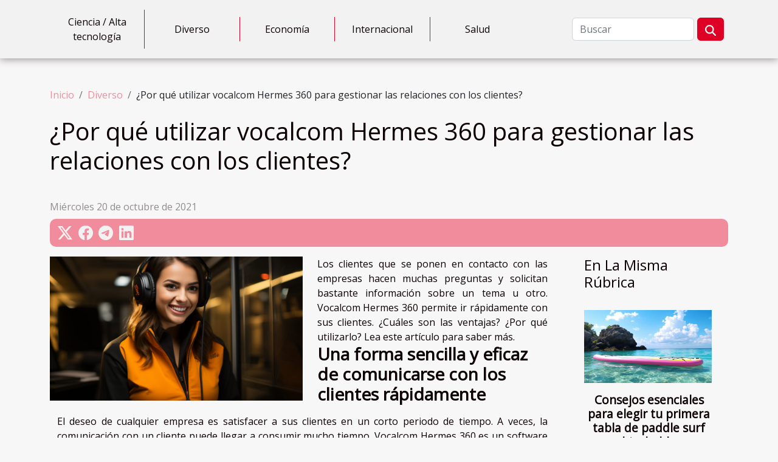

--- FILE ---
content_type: text/html; charset=UTF-8
request_url: https://www.elsalvadorguia.com/por-que-utilizar-vocalcom-hermes-360-para-gestionar-las-relaciones-con-los-clientes/
body_size: 8225
content:
<!DOCTYPE html>
    <html lang="es">
<head>
    <meta charset="utf-8">
    <meta name="viewport" content="width=device-width, initial-scale=1">
    <title>¿Por qué utilizar vocalcom Hermes 360 para gestionar las relaciones con los clientes?</title>
<meta name="description" content="">

<meta name="robots" content="follow,index" />
<link rel="icon" type="image/png" href="/favicon.png" />
    <link rel="stylesheet" href="/css/style2.css">
</head>
<body>
    <header>
    <div class="container-fluid d-flex justify-content-center">
        <nav class="navbar container navbar-expand-xl m-0 pt-3 pb-3">
            <div class="container-fluid">
                <button class="navbar-toggler" type="button" data-bs-toggle="collapse" data-bs-target="#navbarSupportedContent" aria-controls="navbarSupportedContent" aria-expanded="false" aria-label="Toggle navigation">
                    <svg xmlns="http://www.w3.org/2000/svg" fill="currentColor" class="bi bi-list" viewBox="0 0 16 16">
                        <path fill-rule="evenodd" d="M2.5 12a.5.5 0 0 1 .5-.5h10a.5.5 0 0 1 0 1H3a.5.5 0 0 1-.5-.5m0-4a.5.5 0 0 1 .5-.5h10a.5.5 0 0 1 0 1H3a.5.5 0 0 1-.5-.5m0-4a.5.5 0 0 1 .5-.5h10a.5.5 0 0 1 0 1H3a.5.5 0 0 1-.5-.5"></path>
                    </svg>
                </button>
                <div class="collapse navbar-collapse" id="navbarSupportedContent">
                    <ul class="navbar-nav">
                                                    <li class="nav-item">
    <a href="/ciencia-alta-tecnologia" class="nav-link">Ciencia / Alta tecnología</a>
    </li>
                                    <li class="nav-item">
    <a href="/diverso" class="nav-link">Diverso</a>
    </li>
                                    <li class="nav-item">
    <a href="/economia" class="nav-link">Economía</a>
    </li>
                                    <li class="nav-item">
    <a href="/internacional" class="nav-link">Internacional</a>
    </li>
                                    <li class="nav-item">
    <a href="/salud" class="nav-link">Salud</a>
    </li>
                            </ul>
                    <form class="d-flex" role="search" method="get" action="/search">
    <input type="search" class="form-control"  name="q" placeholder="Buscar" aria-label="Buscar"  pattern=".*\S.*" required>
    <button type="submit" class="btn">
        <svg xmlns="http://www.w3.org/2000/svg" width="18px" height="18px" fill="currentColor" viewBox="0 0 512 512">
                    <path d="M416 208c0 45.9-14.9 88.3-40 122.7L502.6 457.4c12.5 12.5 12.5 32.8 0 45.3s-32.8 12.5-45.3 0L330.7 376c-34.4 25.2-76.8 40-122.7 40C93.1 416 0 322.9 0 208S93.1 0 208 0S416 93.1 416 208zM208 352a144 144 0 1 0 0-288 144 144 0 1 0 0 288z"/>
                </svg>
    </button>
</form>
                </div>
            </div>
        </nav>
    </div>
</header>
<div class="container">
        <nav aria-label="breadcrumb"
               style="--bs-breadcrumb-divider: '/';" >
            <ol class="breadcrumb">
                <li class="breadcrumb-item"><a href="/">Inicio</a></li>
                                    <li class="breadcrumb-item  active ">
                        <a href="/diverso" title="Diverso">Diverso</a>                    </li>
                                <li class="breadcrumb-item">
                    ¿Por qué utilizar vocalcom Hermes 360 para gestionar las relaciones con los clientes?                </li>
            </ol>
        </nav>
    </div>
<div class="container-fluid">
    <main class="container sidebar-default mt-2">
        <div class="row">

                            <h1>
                    ¿Por qué utilizar vocalcom Hermes 360 para gestionar las relaciones con los clientes?                </h1>
            
            <fieldset><time datetime="2021-10-20 22:07:46">Miércoles 20 de octubre de 2021</time>                <ul>
                    <li><a href="https://twitter.com/share?url=https://www.elsalvadorguia.com/por-que-utilizar-vocalcom-hermes-360-para-gestionar-las-relaciones-con-los-clientes&amp;text=¿Por qué utilizar vocalcom Hermes 360 para gestionar las relaciones con los clientes?" rel="nofollow" target="_blank"><i class="social-twitter"></i></a></li>
                    <li><a href="https://www.facebook.com/sharer.php?u=https://www.elsalvadorguia.com/por-que-utilizar-vocalcom-hermes-360-para-gestionar-las-relaciones-con-los-clientes" rel="nofollow" target="_blank"><i class="social-facebook"></i></a></li>
                    <li><a href="https://t.me/share/url?url=https://www.elsalvadorguia.com/por-que-utilizar-vocalcom-hermes-360-para-gestionar-las-relaciones-con-los-clientes&amp;text=¿Por qué utilizar vocalcom Hermes 360 para gestionar las relaciones con los clientes?" rel="nofollow" target="_blank"><i class="social-telegram"></i></a></li>
                    <li><a href="https://www.linkedin.com/shareArticle?url=https://www.elsalvadorguia.com/por-que-utilizar-vocalcom-hermes-360-para-gestionar-las-relaciones-con-los-clientes&amp;title=¿Por qué utilizar vocalcom Hermes 360 para gestionar las relaciones con los clientes?" rel="nofollow" target="_blank"><i class="social-linkedin"></i></a></li>
            </ul></fieldset>
            <div class="col-lg-9 order-1 order-lg-2 col-12 main">
                <img class="img-fluid" src="/images/por-que-utilizar-vocalcom-hermes-360-para-gestionar-las-relaciones-con-los-clientes.jpg" alt="¿Por qué utilizar vocalcom Hermes 360 para gestionar las relaciones con los clientes?">                                <article class="container main" ><div><p>Los clientes que se ponen en contacto con las empresas hacen muchas preguntas y solicitan bastante información sobre un tema u otro. Vocalcom Hermes 360 permite ir rápidamente con sus clientes. ¿Cuáles son las ventajas? ¿Por qué utilizarlo? Lea este artículo para saber más.</p>
<h3><strong>Una forma sencilla y eficaz de comunicarse con los clientes rápidamente</strong></h3>
<p>El deseo de cualquier empresa es satisfacer a sus clientes en un corto periodo de tiempo. A veces, la comunicación con un cliente puede llegar a consumir mucho tiempo. Vocalcom Hermes 360 es un software que le permite comunicarse más rápidamente con el cliente y satisfacerlo al máximo. De hecho, la especificidad de este software es que ofrece varias respuestas a las preocupaciones de los clientes. Es una especie de inteligencia artificial que funciona como un robot. Esta solución permite responder a las preocupaciones de los clientes sin pensar. Todo se hace con la solución 360 de vocalcom. Es una forma de que los agentes de comunicación dejen de esforzarse por responder a ciertas preguntas que los clientes están acostumbrados a hacer. El software se encarga de ello. Esto significa que los agentes pueden concentrarse en otros asuntos urgentes y complicados. Visite este sitio para entender la <a href="https://www.vocalcom.com/es/ccaas/">descripciónﾠ</a> del servicio.</p>
<p>&nbsp;</p>
<h3><strong>Vocalcom Hermes 360: un software práctico</strong></h3>
<p>Lo más impresionante de este software es lo cómodo y rápido que es. Puedes configurarlo a tu manera. Estas características no son complicadas, son adecuadas para todas las empresas. Muchas empresas conocidas utilizan este software para agilizar sus relaciones con los clientes. Vocalcom también ofrece otros servicios eficaces que ayudan a mejorar la comunicación. La relación con los clientes sigue siendo el secreto de todas las grandes empresas del mundo. Por lo tanto, es una forma de destacar.&nbsp;</p>
<p>&nbsp;</p><div></article>            </div>
            <aside class="col-lg-3 order-2 order-lg-2 col-12 aside-right">
                <div class="list-flat-img">
                    <h2>En la misma rúbrica</h2>                            <section>

                    <figure><a href="/consejos-esenciales-para-elegir-tu-primera-tabla-de-paddle-surf-hinchable" title="Consejos esenciales para elegir tu primera tabla de paddle surf hinchable"><img class="d-block w-100" src="/images/consejos-esenciales-para-elegir-tu-primera-tabla-de-paddle-surf-hinchable.jpg" alt="Consejos esenciales para elegir tu primera tabla de paddle surf hinchable"></a></figure>                    
                    <div>
                        <h3><a href="/consejos-esenciales-para-elegir-tu-primera-tabla-de-paddle-surf-hinchable" title="Consejos esenciales para elegir tu primera tabla de paddle surf hinchable">Consejos esenciales para elegir tu primera tabla de paddle surf hinchable</a></h3>                        <div>
Elegir tu primera tabla de paddle surf hinchable puede parecer una tarea abrumadora debido a la...</div>                    </div>
                </section>
                            <section>

                    <figure><a href="/la-influencia-del-minimalismo-en-la-decoracion-moderna" title="La Influencia del Minimalismo en la Decoración Moderna"><img class="d-block w-100" src="/images/la-influencia-del-minimalismo-en-la-decoracion-moderna.jpg" alt="La Influencia del Minimalismo en la Decoración Moderna"></a></figure>                    
                    <div>
                        <h3><a href="/la-influencia-del-minimalismo-en-la-decoracion-moderna" title="La Influencia del Minimalismo en la Decoración Moderna">La Influencia del Minimalismo en la Decoración Moderna</a></h3>                        <div>
En el mundo del diseño y la decoración, existe una corriente que, lejos de pasar desapercibida,...</div>                    </div>
                </section>
                            <section>

                    <figure><a href="/las-joyas-ocultas-de-paris-explorando-museos-menos-conocidos" title="Las joyas ocultas de París: Explorando museos menos conocidos"><img class="d-block w-100" src="/images/las-joyas-ocultas-de-paris-explorando-museos-menos-conocidos.jpg" alt="Las joyas ocultas de París: Explorando museos menos conocidos"></a></figure>                    
                    <div>
                        <h3><a href="/las-joyas-ocultas-de-paris-explorando-museos-menos-conocidos" title="Las joyas ocultas de París: Explorando museos menos conocidos">Las joyas ocultas de París: Explorando museos menos conocidos</a></h3>                        <div>
París, la ciudad de la luz, es mundialmente reconocida por su impresionante patrimonio artístico...</div>                    </div>
                </section>
                            <section>

                    <figure><a href="/que-tipos-de-pijamas-de-mujer-elegir" title="¿Qué tipos de pijamas de mujer elegir ?"><img class="d-block w-100" src="/images/que-tipos-de-pijamas-de-mujer-elegir.jpg" alt="¿Qué tipos de pijamas de mujer elegir ?"></a></figure>                    
                    <div>
                        <h3><a href="/que-tipos-de-pijamas-de-mujer-elegir" title="¿Qué tipos de pijamas de mujer elegir ?">¿Qué tipos de pijamas de mujer elegir ?</a></h3>                        <div>Como mujer, la elección del pijama es de especial importancia en tu guardarropa de noche....</div>                    </div>
                </section>
                            <section>

                    <figure><a href="/termocopiadora-de-tatuajes-como-funciona-ventajas-y-criterios-de-eleccion" title="Termocopiadora de tatuajes : cómo funciona, ventajas y criterios de elección"><img class="d-block w-100" src="/images/termocopiadora-de-tatuajes-como-funciona-ventajas-y-criterios-de-eleccion.jpeg" alt="Termocopiadora de tatuajes : cómo funciona, ventajas y criterios de elección"></a></figure>                    
                    <div>
                        <h3><a href="/termocopiadora-de-tatuajes-como-funciona-ventajas-y-criterios-de-eleccion" title="Termocopiadora de tatuajes : cómo funciona, ventajas y criterios de elección">Termocopiadora de tatuajes : cómo funciona, ventajas y criterios de elección</a></h3>                        <div>Desde hace algún tiempo, el tatuaje se ha convertido en una moda para muchas personas. Para que la...</div>                    </div>
                </section>
                            <section>

                    <figure><a href="/como-se-juega-a-fruit-cocktail-2" title="¿Cómo se juega a Fruit Cocktail 2?"><img class="d-block w-100" src="/images/como-se-juega-a-fruit-cocktail-2.jpeg" alt="¿Cómo se juega a Fruit Cocktail 2?"></a></figure>                    
                    <div>
                        <h3><a href="/como-se-juega-a-fruit-cocktail-2" title="¿Cómo se juega a Fruit Cocktail 2?">¿Cómo se juega a Fruit Cocktail 2?</a></h3>                        <div>Fruit Cocktail 2 es uno de los muchos juegos de tragaperras disponibles en el mundo del juego. Es...</div>                    </div>
                </section>
                                    </div>
            </aside>
        </div>
        <section class="column-3">

        <div class="container">
            <h2>Artículos similares</h2>            <div class="row">
                                    <div class="col-12 col-md-5 col-lg-4 item">

                        <figure><a href="/consejos-esenciales-para-elegir-tu-primera-tabla-de-paddle-surf-hinchable" title="Consejos esenciales para elegir tu primera tabla de paddle surf hinchable"><img class="img-fluid" src="/images/consejos-esenciales-para-elegir-tu-primera-tabla-de-paddle-surf-hinchable.jpg" alt="Consejos esenciales para elegir tu primera tabla de paddle surf hinchable"></a></figure><figcaption>Consejos esenciales para elegir tu primera tabla de paddle surf hinchable</figcaption>                        <div>
                            <h3><a href="/consejos-esenciales-para-elegir-tu-primera-tabla-de-paddle-surf-hinchable" title="Consejos esenciales para elegir tu primera tabla de paddle surf hinchable">Consejos esenciales para elegir tu primera tabla de paddle surf hinchable</a></h3>                        </div>
                        <time datetime="2025-12-22 00:34:05">Lunes 22 de diciembre de 2025</time>                        
                        <div>
Elegir tu primera tabla de paddle surf hinchable puede parecer una tarea abrumadora debido a la variedad de opciones disponibles en el mercado. Este artículo te guiará a través de los aspectos clave que debes tener en cuenta para que tomes una decisión informada y disfrutes al máximo de tu nueva...</div>                                            </div>

                                                        <div class="col-12 col-md-5 col-lg-4 item">

                        <figure><a href="/la-influencia-del-minimalismo-en-la-decoracion-moderna" title="La Influencia del Minimalismo en la Decoración Moderna"><img class="img-fluid" src="/images/la-influencia-del-minimalismo-en-la-decoracion-moderna.jpg" alt="La Influencia del Minimalismo en la Decoración Moderna"></a></figure><figcaption>La Influencia del Minimalismo en la Decoración Moderna</figcaption>                        <div>
                            <h3><a href="/la-influencia-del-minimalismo-en-la-decoracion-moderna" title="La Influencia del Minimalismo en la Decoración Moderna">La Influencia del Minimalismo en la Decoración Moderna</a></h3>                        </div>
                        <time datetime="2024-02-02 05:42:08">Viernes 2 de febrero de 2024</time>                        
                        <div>
En el mundo del diseño y la decoración, existe una corriente que, lejos de pasar desapercibida, ha marcado la pauta en los últimos tiempos: el minimalismo. Este movimiento, caracterizado por su simplicidad y la búsqueda de la esencia a través de la reducción, ha influenciado profundamente la...</div>                                            </div>

                                                        <div class="col-12 col-md-5 col-lg-4 item">

                        <figure><a href="/las-joyas-ocultas-de-paris-explorando-museos-menos-conocidos" title="Las joyas ocultas de París: Explorando museos menos conocidos"><img class="img-fluid" src="/images/las-joyas-ocultas-de-paris-explorando-museos-menos-conocidos.jpg" alt="Las joyas ocultas de París: Explorando museos menos conocidos"></a></figure><figcaption>Las joyas ocultas de París: Explorando museos menos conocidos</figcaption>                        <div>
                            <h3><a href="/las-joyas-ocultas-de-paris-explorando-museos-menos-conocidos" title="Las joyas ocultas de París: Explorando museos menos conocidos">Las joyas ocultas de París: Explorando museos menos conocidos</a></h3>                        </div>
                        <time datetime="2024-01-12 00:20:04">Viernes 12 de enero de 2024</time>                        
                        <div>
París, la ciudad de la luz, es mundialmente reconocida por su impresionante patrimonio artístico y cultural. Al mencionarla, inmediatamente vienen a la mente íconos como el Museo del Louvre o la Torre Eiffel. No obstante, más allá de estos emblemáticos lugares, París alberga una variedad de...</div>                                            </div>

                                </div>
            <div class="row">
                                                    <div class="col-12 col-md-5 col-lg-4 item">

                        <figure><a href="/que-tipos-de-pijamas-de-mujer-elegir" title="¿Qué tipos de pijamas de mujer elegir ?"><img class="img-fluid" src="/images/que-tipos-de-pijamas-de-mujer-elegir.jpg" alt="¿Qué tipos de pijamas de mujer elegir ?"></a></figure><figcaption>¿Qué tipos de pijamas de mujer elegir ?</figcaption>                        <div>
                            <h3><a href="/que-tipos-de-pijamas-de-mujer-elegir" title="¿Qué tipos de pijamas de mujer elegir ?">¿Qué tipos de pijamas de mujer elegir ?</a></h3>                        </div>
                        <time datetime="2023-12-22 07:04:01">Viernes 22 de diciembre de 2023</time>                        
                        <div>Como mujer, la elección del pijama es de especial importancia en tu guardarropa de noche. Definitivamente buscas comodidad combinada con un toque de feminidad. ¿Qué tipos de pijamas debo elegir para mujer ? Esta guía te ofrece consejos para orientar tu elección entre una variedad de estilos,...</div>                                            </div>

                                                        <div class="col-12 col-md-5 col-lg-4 item">

                        <figure><a href="/termocopiadora-de-tatuajes-como-funciona-ventajas-y-criterios-de-eleccion" title="Termocopiadora de tatuajes : cómo funciona, ventajas y criterios de elección"><img class="img-fluid" src="/images/termocopiadora-de-tatuajes-como-funciona-ventajas-y-criterios-de-eleccion.jpeg" alt="Termocopiadora de tatuajes : cómo funciona, ventajas y criterios de elección"></a></figure><figcaption>Termocopiadora de tatuajes : cómo funciona, ventajas y criterios de elección</figcaption>                        <div>
                            <h3><a href="/termocopiadora-de-tatuajes-como-funciona-ventajas-y-criterios-de-eleccion" title="Termocopiadora de tatuajes : cómo funciona, ventajas y criterios de elección">Termocopiadora de tatuajes : cómo funciona, ventajas y criterios de elección</a></h3>                        </div>
                        <time datetime="2023-07-14 15:40:02">Viernes 14 de julio de 2023</time>                        
                        <div>Desde hace algún tiempo, el tatuaje se ha convertido en una moda para muchas personas. Para que la transferencia de los diseños sobre la piel sea más eficaz, se han desarrollado dispositivos como las termocopiadoras de tatuajes. La termocopiadora para tatuajes es un dispositivo de alta tecnología...</div>                                            </div>

                                                        <div class="col-12 col-md-5 col-lg-4 item">

                        <figure><a href="/como-se-juega-a-fruit-cocktail-2" title="¿Cómo se juega a Fruit Cocktail 2?"><img class="img-fluid" src="/images/como-se-juega-a-fruit-cocktail-2.jpeg" alt="¿Cómo se juega a Fruit Cocktail 2?"></a></figure><figcaption>¿Cómo se juega a Fruit Cocktail 2?</figcaption>                        <div>
                            <h3><a href="/como-se-juega-a-fruit-cocktail-2" title="¿Cómo se juega a Fruit Cocktail 2?">¿Cómo se juega a Fruit Cocktail 2?</a></h3>                        </div>
                        <time datetime="2023-06-01 04:08:02">Jueves 1 de junio de 2023</time>                        
                        <div>Fruit Cocktail 2 es uno de los muchos juegos de tragaperras disponibles en el mundo del juego. Es un juego muy exitoso y conocido en todo el mundo porque es muy rentable. Pero antes de que puedas beneficiarte de la rentabilidad de este juego en particular, es vital que conozcas sus reglas...</div>                                            </div>

                                </div>
            <div class="row">
                                                    <div class="col-12 col-md-5 col-lg-4 item">

                        <figure><a href="/que-visitar-durante-una-estancia-en-annecy" title="¿Qué visitar durante una estancia en Annecy?"><img class="img-fluid" src="/images/que-visitar-durante-una-estancia-en-annecy.jpg" alt="¿Qué visitar durante una estancia en Annecy?"></a></figure><figcaption>¿Qué visitar durante una estancia en Annecy?</figcaption>                        <div>
                            <h3><a href="/que-visitar-durante-una-estancia-en-annecy" title="¿Qué visitar durante una estancia en Annecy?">¿Qué visitar durante una estancia en Annecy?</a></h3>                        </div>
                        <time datetime="2023-05-14 10:32:02">Domingo 14 de mayo de 2023</time>                        
                        <div>Las vacaciones son el momento ideal para realizar excursiones turísticas. Permiten descubrir otras maravillas naturales. Los turistas dan prioridad a varios destinos a la hora de elegir. Entre ellos, se encuentra la ciudad de Annecy. Lo que la convierte en un destino de ensueño son todas las...</div>                                            </div>

                                                        <div class="col-12 col-md-5 col-lg-4 item">

                        <figure><a href="/consejos-para-elegir-un-casino-en-linea" title="Consejos para elegir un casino en línea"><img class="img-fluid" src="/images/consejos-para-elegir-un-casino-en-linea.jpeg" alt="Consejos para elegir un casino en línea"></a></figure><figcaption>Consejos para elegir un casino en línea</figcaption>                        <div>
                            <h3><a href="/consejos-para-elegir-un-casino-en-linea" title="Consejos para elegir un casino en línea">Consejos para elegir un casino en línea</a></h3>                        </div>
                        <time datetime="2023-04-17 17:00:02">Lunes 17 de abril de 2023</time>                        
                        <div>Desde la noche de los tiempos, los juegos de azar se han practicado entre la gente. Para practicar mejor estos juegos, existen centros especialmente creados para ellos, que se llaman casinos. Gracias a la digitalización, los casinos se han desmaterializado, dando lugar a los casinos en línea....</div>                                            </div>

                                                        <div class="col-12 col-md-5 col-lg-4 item">

                        <figure><a href="/bandera-romantica-que-se-nota" title="Bandera romántica: ¿qué se nota?"><img class="img-fluid" src="/images/bandera-romantica-que-se-nota.jpeg" alt="Bandera romántica: ¿qué se nota?"></a></figure><figcaption>Bandera romántica: ¿qué se nota?</figcaption>                        <div>
                            <h3><a href="/bandera-romantica-que-se-nota" title="Bandera romántica: ¿qué se nota?">Bandera romántica: ¿qué se nota?</a></h3>                        </div>
                        <time datetime="2023-03-18 11:46:01">Sábado 18 de marzo de 2023</time>                        
                        <div>Por increíble que parezca, hay personas de ambos sexos que no sienten ninguna atracción romántica. Tradicionalmente se les llama personas arománticas. Hoy en día están simbolizadas por una bandera específica que les permite destacar entre la multitud. Entonces, ¿qué puedes saber sobre la bandera...</div>                                            </div>

                                </div>
            <div class="row">
                                                    <div class="col-12 col-md-5 col-lg-4 item">

                        <figure><a href="/consejos-para-calentar-los-juguetes-sexuales-fleshlight" title="Consejos para calentar los juguetes sexuales Fleshlight"><img class="img-fluid" src="/nophoto.png" alt="Consejos para calentar los juguetes sexuales Fleshlight"></a></figure><figcaption>Consejos para calentar los juguetes sexuales Fleshlight</figcaption>                        <div>
                            <h3><a href="/consejos-para-calentar-los-juguetes-sexuales-fleshlight" title="Consejos para calentar los juguetes sexuales Fleshlight">Consejos para calentar los juguetes sexuales Fleshlight</a></h3>                        </div>
                        <time datetime="2022-11-25 07:34:01">Viernes 25 de noviembre de 2022</time>                        
                        <div>Hoy en día, a muchas personas les resulta difícil calentar sus juguetes sexuales Fleshlight. Sin embargo, hay muchos consejos para calentar los juguetes sexuales Fleshlight. ¿Cuáles son los consejos para calentar los juguetes sexuales Fleshlight? Sigue el hilo de este artículo para conocer estos...</div>                                            </div>

                                                        <div class="col-12 col-md-5 col-lg-4 item">

                        <figure><a href="/bohemio-el-estilo-a-adoptar" title="Bohemio: El estilo a adoptar"><img class="img-fluid" src="/images/bohemio-el-estilo-a-adoptar.jpg" alt="Bohemio: El estilo a adoptar"></a></figure><figcaption>Bohemio: El estilo a adoptar</figcaption>                        <div>
                            <h3><a href="/bohemio-el-estilo-a-adoptar" title="Bohemio: El estilo a adoptar">Bohemio: El estilo a adoptar</a></h3>                        </div>
                        <time datetime="2022-11-02 10:50:01">Miércoles 2 de noviembre de 2022</time>                        
                        <div>Para tus ocasiones especiales, tienes que ser elegante. En otras palabras, debes vestirte con ropa a medida para dejar una buena impresión en las personas que están en tu empresa. Aquí encontrará lo que necesita.
Lo que debes saber sobre el estilo bohemio
Este estilo está a caballo entre el amor y...</div>                                            </div>

                                                        <div class="col-12 col-md-5 col-lg-4 item">

                        <figure><a href="/como-hacer-tortitas-con-una-sarten" title="¿Cómo hacer tortitas con una sartén?"><img class="img-fluid" src="/images/como-hacer-tortitas-con-una-sarten-1.jpeg" alt="¿Cómo hacer tortitas con una sartén?"></a></figure><figcaption>¿Cómo hacer tortitas con una sartén?</figcaption>                        <div>
                            <h3><a href="/como-hacer-tortitas-con-una-sarten" title="¿Cómo hacer tortitas con una sartén?">¿Cómo hacer tortitas con una sartén?</a></h3>                        </div>
                        <time datetime="2022-10-22 10:00:02">Sábado 22 de octubre de 2022</time>                        
                        <div>Las tortitas son gruesas y pequeñas, fáciles de hacer para algunos y para otros una pesadilla. ¿Has estado buscando una receta para hacer tortitas? Ahora puedes dejar de buscar, porque en este artículo vamos a ver cómo hacer tortitas con éxito con una sartén.
¿Por qué y cuándo comer tortitas?
En...</div>                                            </div>

                                </div>
            <div class="row">
                                                    <div class="col-12 col-md-5 col-lg-4 item">

                        <figure><a href="/por-que-recurrir-a-una-agencia-de-comunicacion-digital" title="¿ Por qué recurrir a una agencia de comunicación digital ?"><img class="img-fluid" src="/images/por-que-recurrir-a-una-agencia-de-comunicacion-digital.jpeg" alt="¿ Por qué recurrir a una agencia de comunicación digital ?"></a></figure><figcaption>¿ Por qué recurrir a una agencia de comunicación digital ?</figcaption>                        <div>
                            <h3><a href="/por-que-recurrir-a-una-agencia-de-comunicacion-digital" title="¿ Por qué recurrir a una agencia de comunicación digital ?">¿ Por qué recurrir a una agencia de comunicación digital ?</a></h3>                        </div>
                        <time datetime="2022-07-31 21:51:02">Domingo 31 de julio de 2022</time>                        
                        <div>La llegada de la tecnología digital ha cambiado la forma de comunicarnos, tanto desde el punto de vista personal como profesional. De hecho, la comunicación digital profesional es más eficaz cuando se domina. Recurrir a una agencia de comunicación le permite beneficiarse de varias ventajas. En...</div>                                            </div>

                                                        <div class="col-12 col-md-5 col-lg-4 item">

                        <figure><a href="/como-combatir-el-insomnio-con-cbd" title="¿Cómo combatir el insomnio con CBD?"><img class="img-fluid" src="/images/como-combatir-el-insomnio-con-cbd.jpg" alt="¿Cómo combatir el insomnio con CBD?"></a></figure><figcaption>¿Cómo combatir el insomnio con CBD?</figcaption>                        <div>
                            <h3><a href="/como-combatir-el-insomnio-con-cbd" title="¿Cómo combatir el insomnio con CBD?">¿Cómo combatir el insomnio con CBD?</a></h3>                        </div>
                        <time datetime="2022-07-06 04:51:02">Miércoles 6 de julio de 2022</time>                        
                        <div>Cerca del 30% de la población mundial se enfrenta al problema del insomnio. Este problema de falta de sueño puede tener varias consecuencias en las actividades de la persona que lo padece. Por ello, es necesario encontrar formas de combatir este problema. ¿Cómo luchar contra la pérdida de sueño?...</div>                                            </div>

                                                        <div class="col-12 col-md-5 col-lg-4 item">

                        <figure><a href="/que-hay-que-saber-sobre-mym-fans" title="¿Qué hay que saber sobre MYM.fans?"><img class="img-fluid" src="/images/que-hay-que-saber-sobre-mymfans.jpg" alt="¿Qué hay que saber sobre MYM.fans?"></a></figure><figcaption>¿Qué hay que saber sobre MYM.fans?</figcaption>                        <div>
                            <h3><a href="/que-hay-que-saber-sobre-mym-fans" title="¿Qué hay que saber sobre MYM.fans?">¿Qué hay que saber sobre MYM.fans?</a></h3>                        </div>
                        <time datetime="2022-07-05 20:43:17">Martes 5 de julio de 2022</time>                        
                        <div>Todo el mundo de Internet está mejorando cada día, a través de las diferentes plataformas. Si quieres construir un mundo en Internet que te permita disfrutar de tu vida como modelo de una manera muy especial mientras llenas tu cuenta bancaria, MYM.fans te da la oportunidad de realizar este sueño....</div>                                            </div>

                                </div>
            <div class="row">
                                                    <div class="col-12 col-md-5 col-lg-4 item">

                        <figure><a href="/por-que-no-falsificar-una-receta" title="¿Por qué no falsificar una receta?"><img class="img-fluid" src="/images/por-que-no-falsificar-una-receta.jpg" alt="¿Por qué no falsificar una receta?"></a></figure><figcaption>¿Por qué no falsificar una receta?</figcaption>                        <div>
                            <h3><a href="/por-que-no-falsificar-una-receta" title="¿Por qué no falsificar una receta?">¿Por qué no falsificar una receta?</a></h3>                        </div>
                        <time datetime="2022-01-04 10:59:11">Martes 4 de enero de 2022</time>                        
                        <div>Muchos médicos han descubierto que algunos pacientes falsifican las recetas. ¿Es esto algo bueno? ¿Cuáles son las desventajas de hacerlo? Lea este artículo para saber más.
Un acto ilegal
No se tolera la falsificación de documentos. Falsificar un documento es un acto deshonesto y peligroso. No...</div>                                            </div>

                                                        <div class="col-12 col-md-5 col-lg-4 item">

                        <figure><a href="/por-que-hacer-mi-curso-de-frances-en-linea" title="¿por qué hacer mi curso de francés en línea?"><img class="img-fluid" src="/images/por-que-hacer-mi-curso-de-frances-en-linea.jpeg" alt="¿por qué hacer mi curso de francés en línea?"></a></figure><figcaption>¿por qué hacer mi curso de francés en línea?</figcaption>                        <div>
                            <h3><a href="/por-que-hacer-mi-curso-de-frances-en-linea" title="¿por qué hacer mi curso de francés en línea?">¿por qué hacer mi curso de francés en línea?</a></h3>                        </div>
                        <time datetime="2021-11-27 17:44:33">Sábado 27 de noviembre de 2021</time>                        
                        <div>Por fin te has decidido a hacer el examen DELF, pero los centros de formación están lejos de tu casa. Que no cunda el pánico, hay otra opción para ti: hacer tu curso de francés online. Es muy sencillo y accesible para todos. Gracias a esta nueva forma de aprender, ahorrará más tiempo y realizará...</div>                                            </div>

                                                        <div class="col-12 col-md-5 col-lg-4 item">

                        <figure><a href="/como-elegir-su-audifono" title="¿Cómo elegir su audífono?"><img class="img-fluid" src="/images/como-elegir-su-audifono.jpg" alt="¿Cómo elegir su audífono?"></a></figure><figcaption>¿Cómo elegir su audífono?</figcaption>                        <div>
                            <h3><a href="/como-elegir-su-audifono" title="¿Cómo elegir su audífono?">¿Cómo elegir su audífono?</a></h3>                        </div>
                        <time datetime="2021-10-09 00:11:32">Sábado 9 de octubre de 2021</time>                        
                        <div>La elección de un audífono es un paso muy importante en el proceso de vuelta a la vida normal. Sin embargo, debe tener cuidado de elegir un dispositivo que pueda resolver su problema de forma óptima. Descubra aquí qué características debe tener en cuenta a la hora de elegir su audífono.
Elige tu...</div>                                            </div>

                                </div>
            <div class="row">
                                                    <div class="col-12 col-md-5 col-lg-4 item">

                        <figure><a href="/cuales-son-las-ventajas-de-los-casinos-online-en-chile" title="¿Cuáles son las ventajas de los casinos online en Chile?"><img class="img-fluid" src="/images/cuales-son-las-ventajas-de-los-casinos-online-en-chile.jpg" alt="¿Cuáles son las ventajas de los casinos online en Chile?"></a></figure><figcaption>¿Cuáles son las ventajas de los casinos online en Chile?</figcaption>                        <div>
                            <h3><a href="/cuales-son-las-ventajas-de-los-casinos-online-en-chile" title="¿Cuáles son las ventajas de los casinos online en Chile?">¿Cuáles son las ventajas de los casinos online en Chile?</a></h3>                        </div>
                        <time datetime="2021-08-08 13:49:08">Domingo 8 de agosto de 2021</time>                        
                        <div>Los casinos digitales en Chile se han vuelto muy populares ya que ofrecen grandes beneficios financieros. Además de su valor de entretenimiento, estos casinos en línea ofrecen varias ventajas. Aquí hay un artículo que destaca las ventajas de los casinos en línea en Chile.
Casinos en línea: ¿qué son...</div>                                            </div>

                                                        <div class="col-12 col-md-5 col-lg-4 item">

                        <figure><a href="/el-rapero-estadounidense-dmx-esta-hospitalizado-y-lucha-por-su-vida" title="El rapero estadounidense DMX está hospitalizado y lucha por su vida"><img class="img-fluid" src="/images/el-rapero-estadounidense-dmx-esta-hospitalizado-y-lucha-por-su-vida.jpeg" alt="El rapero estadounidense DMX está hospitalizado y lucha por su vida"></a></figure><figcaption>El rapero estadounidense DMX está hospitalizado y lucha por su vida</figcaption>                        <div>
                            <h3><a href="/el-rapero-estadounidense-dmx-esta-hospitalizado-y-lucha-por-su-vida" title="El rapero estadounidense DMX está hospitalizado y lucha por su vida">El rapero estadounidense DMX está hospitalizado y lucha por su vida</a></h3>                        </div>
                        <time datetime="2021-08-04 13:36:31">Miércoles 4 de agosto de 2021</time>                        
                        <div>El viernes saltó una triste noticia en el mundo del rap. El abogado del rapero DMX, Murray Richman, informó a los medios de comunicación de que el cantante sufrió un ataque al corazón en su mansión de White Plains, en Nueva York, y fue trasladado al hospital más cercano, donde los médicos y el...</div>                                            </div>

                                                                </div>
        </div>
        
    </section>
                    </main>
</div>
<footer>
    <div class="container-fluid">
        <div class="container">
            <div class="row default-search">
                <div class="col-12 col-lg-4">
                    <form class="d-flex" role="search" method="get" action="/search">
    <input type="search" class="form-control"  name="q" placeholder="Buscar" aria-label="Buscar"  pattern=".*\S.*" required>
    <button type="submit" class="btn">
        <svg xmlns="http://www.w3.org/2000/svg" width="18px" height="18px" fill="currentColor" viewBox="0 0 512 512">
                    <path d="M416 208c0 45.9-14.9 88.3-40 122.7L502.6 457.4c12.5 12.5 12.5 32.8 0 45.3s-32.8 12.5-45.3 0L330.7 376c-34.4 25.2-76.8 40-122.7 40C93.1 416 0 322.9 0 208S93.1 0 208 0S416 93.1 416 208zM208 352a144 144 0 1 0 0-288 144 144 0 1 0 0 288z"/>
                </svg>
    </button>
</form>
                </div>
                <div class="col-12 col-lg-4">
                    <section>
            <div>
                <h3><a href="/ciencia-alta-tecnologia" title="Ciencia / Alta tecnología">Ciencia / Alta tecnología</a></h3>                            </div>
        </section>
            <section>
            <div>
                <h3><a href="/diverso" title="Diverso">Diverso</a></h3>                            </div>
        </section>
            <section>
            <div>
                <h3><a href="/economia" title="Economía">Economía</a></h3>                            </div>
        </section>
            <section>
            <div>
                <h3><a href="/internacional" title="Internacional">Internacional</a></h3>                            </div>
        </section>
            <section>
            <div>
                <h3><a href="/salud" title="Salud">Salud</a></h3>                            </div>
        </section>
                        </div>
                <div class="col-12 col-lg-4">
                    www.elsalvadorguia.com
                                    </div>
            </div>
        </div>
    </div>
</footer>
    <script src="https://cdn.jsdelivr.net/npm/bootstrap@5.0.2/dist/js/bootstrap.bundle.min.js" integrity="sha384-MrcW6ZMFYlzcLA8Nl+NtUVF0sA7MsXsP1UyJoMp4YLEuNSfAP+JcXn/tWtIaxVXM" crossorigin="anonymous"></script>
    </body>
</html>
